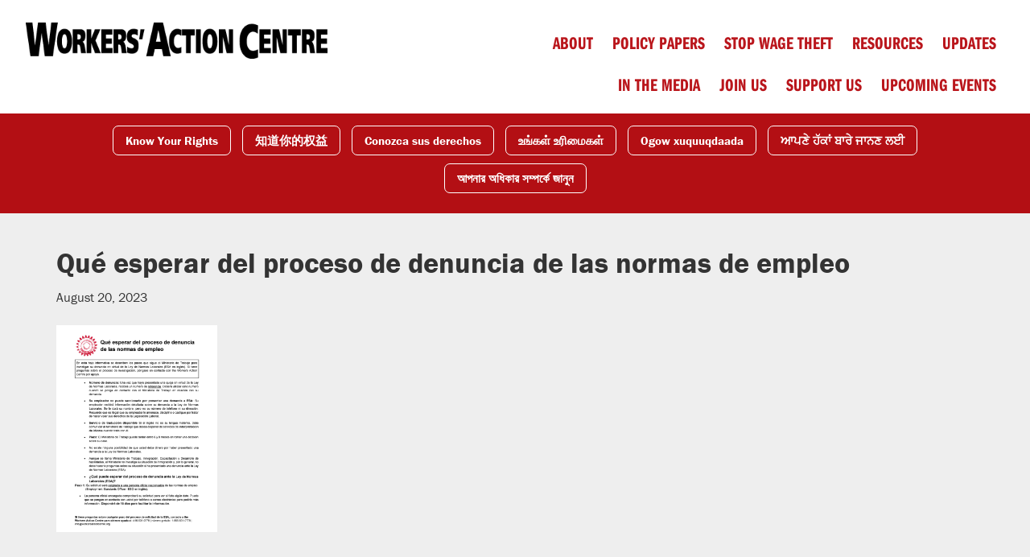

--- FILE ---
content_type: text/html; charset=utf-8
request_url: https://www.google.com/recaptcha/api2/anchor?ar=1&k=6LcAQwsqAAAAAHgBNqxZjB4WbfAWrldQMWlGhPk2&co=aHR0cHM6Ly93b3JrZXJzYWN0aW9uY2VudHJlLm9yZzo0NDM.&hl=en&v=PoyoqOPhxBO7pBk68S4YbpHZ&theme=light&size=normal&anchor-ms=20000&execute-ms=30000&cb=dql4rvpe0ecw
body_size: 49304
content:
<!DOCTYPE HTML><html dir="ltr" lang="en"><head><meta http-equiv="Content-Type" content="text/html; charset=UTF-8">
<meta http-equiv="X-UA-Compatible" content="IE=edge">
<title>reCAPTCHA</title>
<style type="text/css">
/* cyrillic-ext */
@font-face {
  font-family: 'Roboto';
  font-style: normal;
  font-weight: 400;
  font-stretch: 100%;
  src: url(//fonts.gstatic.com/s/roboto/v48/KFO7CnqEu92Fr1ME7kSn66aGLdTylUAMa3GUBHMdazTgWw.woff2) format('woff2');
  unicode-range: U+0460-052F, U+1C80-1C8A, U+20B4, U+2DE0-2DFF, U+A640-A69F, U+FE2E-FE2F;
}
/* cyrillic */
@font-face {
  font-family: 'Roboto';
  font-style: normal;
  font-weight: 400;
  font-stretch: 100%;
  src: url(//fonts.gstatic.com/s/roboto/v48/KFO7CnqEu92Fr1ME7kSn66aGLdTylUAMa3iUBHMdazTgWw.woff2) format('woff2');
  unicode-range: U+0301, U+0400-045F, U+0490-0491, U+04B0-04B1, U+2116;
}
/* greek-ext */
@font-face {
  font-family: 'Roboto';
  font-style: normal;
  font-weight: 400;
  font-stretch: 100%;
  src: url(//fonts.gstatic.com/s/roboto/v48/KFO7CnqEu92Fr1ME7kSn66aGLdTylUAMa3CUBHMdazTgWw.woff2) format('woff2');
  unicode-range: U+1F00-1FFF;
}
/* greek */
@font-face {
  font-family: 'Roboto';
  font-style: normal;
  font-weight: 400;
  font-stretch: 100%;
  src: url(//fonts.gstatic.com/s/roboto/v48/KFO7CnqEu92Fr1ME7kSn66aGLdTylUAMa3-UBHMdazTgWw.woff2) format('woff2');
  unicode-range: U+0370-0377, U+037A-037F, U+0384-038A, U+038C, U+038E-03A1, U+03A3-03FF;
}
/* math */
@font-face {
  font-family: 'Roboto';
  font-style: normal;
  font-weight: 400;
  font-stretch: 100%;
  src: url(//fonts.gstatic.com/s/roboto/v48/KFO7CnqEu92Fr1ME7kSn66aGLdTylUAMawCUBHMdazTgWw.woff2) format('woff2');
  unicode-range: U+0302-0303, U+0305, U+0307-0308, U+0310, U+0312, U+0315, U+031A, U+0326-0327, U+032C, U+032F-0330, U+0332-0333, U+0338, U+033A, U+0346, U+034D, U+0391-03A1, U+03A3-03A9, U+03B1-03C9, U+03D1, U+03D5-03D6, U+03F0-03F1, U+03F4-03F5, U+2016-2017, U+2034-2038, U+203C, U+2040, U+2043, U+2047, U+2050, U+2057, U+205F, U+2070-2071, U+2074-208E, U+2090-209C, U+20D0-20DC, U+20E1, U+20E5-20EF, U+2100-2112, U+2114-2115, U+2117-2121, U+2123-214F, U+2190, U+2192, U+2194-21AE, U+21B0-21E5, U+21F1-21F2, U+21F4-2211, U+2213-2214, U+2216-22FF, U+2308-230B, U+2310, U+2319, U+231C-2321, U+2336-237A, U+237C, U+2395, U+239B-23B7, U+23D0, U+23DC-23E1, U+2474-2475, U+25AF, U+25B3, U+25B7, U+25BD, U+25C1, U+25CA, U+25CC, U+25FB, U+266D-266F, U+27C0-27FF, U+2900-2AFF, U+2B0E-2B11, U+2B30-2B4C, U+2BFE, U+3030, U+FF5B, U+FF5D, U+1D400-1D7FF, U+1EE00-1EEFF;
}
/* symbols */
@font-face {
  font-family: 'Roboto';
  font-style: normal;
  font-weight: 400;
  font-stretch: 100%;
  src: url(//fonts.gstatic.com/s/roboto/v48/KFO7CnqEu92Fr1ME7kSn66aGLdTylUAMaxKUBHMdazTgWw.woff2) format('woff2');
  unicode-range: U+0001-000C, U+000E-001F, U+007F-009F, U+20DD-20E0, U+20E2-20E4, U+2150-218F, U+2190, U+2192, U+2194-2199, U+21AF, U+21E6-21F0, U+21F3, U+2218-2219, U+2299, U+22C4-22C6, U+2300-243F, U+2440-244A, U+2460-24FF, U+25A0-27BF, U+2800-28FF, U+2921-2922, U+2981, U+29BF, U+29EB, U+2B00-2BFF, U+4DC0-4DFF, U+FFF9-FFFB, U+10140-1018E, U+10190-1019C, U+101A0, U+101D0-101FD, U+102E0-102FB, U+10E60-10E7E, U+1D2C0-1D2D3, U+1D2E0-1D37F, U+1F000-1F0FF, U+1F100-1F1AD, U+1F1E6-1F1FF, U+1F30D-1F30F, U+1F315, U+1F31C, U+1F31E, U+1F320-1F32C, U+1F336, U+1F378, U+1F37D, U+1F382, U+1F393-1F39F, U+1F3A7-1F3A8, U+1F3AC-1F3AF, U+1F3C2, U+1F3C4-1F3C6, U+1F3CA-1F3CE, U+1F3D4-1F3E0, U+1F3ED, U+1F3F1-1F3F3, U+1F3F5-1F3F7, U+1F408, U+1F415, U+1F41F, U+1F426, U+1F43F, U+1F441-1F442, U+1F444, U+1F446-1F449, U+1F44C-1F44E, U+1F453, U+1F46A, U+1F47D, U+1F4A3, U+1F4B0, U+1F4B3, U+1F4B9, U+1F4BB, U+1F4BF, U+1F4C8-1F4CB, U+1F4D6, U+1F4DA, U+1F4DF, U+1F4E3-1F4E6, U+1F4EA-1F4ED, U+1F4F7, U+1F4F9-1F4FB, U+1F4FD-1F4FE, U+1F503, U+1F507-1F50B, U+1F50D, U+1F512-1F513, U+1F53E-1F54A, U+1F54F-1F5FA, U+1F610, U+1F650-1F67F, U+1F687, U+1F68D, U+1F691, U+1F694, U+1F698, U+1F6AD, U+1F6B2, U+1F6B9-1F6BA, U+1F6BC, U+1F6C6-1F6CF, U+1F6D3-1F6D7, U+1F6E0-1F6EA, U+1F6F0-1F6F3, U+1F6F7-1F6FC, U+1F700-1F7FF, U+1F800-1F80B, U+1F810-1F847, U+1F850-1F859, U+1F860-1F887, U+1F890-1F8AD, U+1F8B0-1F8BB, U+1F8C0-1F8C1, U+1F900-1F90B, U+1F93B, U+1F946, U+1F984, U+1F996, U+1F9E9, U+1FA00-1FA6F, U+1FA70-1FA7C, U+1FA80-1FA89, U+1FA8F-1FAC6, U+1FACE-1FADC, U+1FADF-1FAE9, U+1FAF0-1FAF8, U+1FB00-1FBFF;
}
/* vietnamese */
@font-face {
  font-family: 'Roboto';
  font-style: normal;
  font-weight: 400;
  font-stretch: 100%;
  src: url(//fonts.gstatic.com/s/roboto/v48/KFO7CnqEu92Fr1ME7kSn66aGLdTylUAMa3OUBHMdazTgWw.woff2) format('woff2');
  unicode-range: U+0102-0103, U+0110-0111, U+0128-0129, U+0168-0169, U+01A0-01A1, U+01AF-01B0, U+0300-0301, U+0303-0304, U+0308-0309, U+0323, U+0329, U+1EA0-1EF9, U+20AB;
}
/* latin-ext */
@font-face {
  font-family: 'Roboto';
  font-style: normal;
  font-weight: 400;
  font-stretch: 100%;
  src: url(//fonts.gstatic.com/s/roboto/v48/KFO7CnqEu92Fr1ME7kSn66aGLdTylUAMa3KUBHMdazTgWw.woff2) format('woff2');
  unicode-range: U+0100-02BA, U+02BD-02C5, U+02C7-02CC, U+02CE-02D7, U+02DD-02FF, U+0304, U+0308, U+0329, U+1D00-1DBF, U+1E00-1E9F, U+1EF2-1EFF, U+2020, U+20A0-20AB, U+20AD-20C0, U+2113, U+2C60-2C7F, U+A720-A7FF;
}
/* latin */
@font-face {
  font-family: 'Roboto';
  font-style: normal;
  font-weight: 400;
  font-stretch: 100%;
  src: url(//fonts.gstatic.com/s/roboto/v48/KFO7CnqEu92Fr1ME7kSn66aGLdTylUAMa3yUBHMdazQ.woff2) format('woff2');
  unicode-range: U+0000-00FF, U+0131, U+0152-0153, U+02BB-02BC, U+02C6, U+02DA, U+02DC, U+0304, U+0308, U+0329, U+2000-206F, U+20AC, U+2122, U+2191, U+2193, U+2212, U+2215, U+FEFF, U+FFFD;
}
/* cyrillic-ext */
@font-face {
  font-family: 'Roboto';
  font-style: normal;
  font-weight: 500;
  font-stretch: 100%;
  src: url(//fonts.gstatic.com/s/roboto/v48/KFO7CnqEu92Fr1ME7kSn66aGLdTylUAMa3GUBHMdazTgWw.woff2) format('woff2');
  unicode-range: U+0460-052F, U+1C80-1C8A, U+20B4, U+2DE0-2DFF, U+A640-A69F, U+FE2E-FE2F;
}
/* cyrillic */
@font-face {
  font-family: 'Roboto';
  font-style: normal;
  font-weight: 500;
  font-stretch: 100%;
  src: url(//fonts.gstatic.com/s/roboto/v48/KFO7CnqEu92Fr1ME7kSn66aGLdTylUAMa3iUBHMdazTgWw.woff2) format('woff2');
  unicode-range: U+0301, U+0400-045F, U+0490-0491, U+04B0-04B1, U+2116;
}
/* greek-ext */
@font-face {
  font-family: 'Roboto';
  font-style: normal;
  font-weight: 500;
  font-stretch: 100%;
  src: url(//fonts.gstatic.com/s/roboto/v48/KFO7CnqEu92Fr1ME7kSn66aGLdTylUAMa3CUBHMdazTgWw.woff2) format('woff2');
  unicode-range: U+1F00-1FFF;
}
/* greek */
@font-face {
  font-family: 'Roboto';
  font-style: normal;
  font-weight: 500;
  font-stretch: 100%;
  src: url(//fonts.gstatic.com/s/roboto/v48/KFO7CnqEu92Fr1ME7kSn66aGLdTylUAMa3-UBHMdazTgWw.woff2) format('woff2');
  unicode-range: U+0370-0377, U+037A-037F, U+0384-038A, U+038C, U+038E-03A1, U+03A3-03FF;
}
/* math */
@font-face {
  font-family: 'Roboto';
  font-style: normal;
  font-weight: 500;
  font-stretch: 100%;
  src: url(//fonts.gstatic.com/s/roboto/v48/KFO7CnqEu92Fr1ME7kSn66aGLdTylUAMawCUBHMdazTgWw.woff2) format('woff2');
  unicode-range: U+0302-0303, U+0305, U+0307-0308, U+0310, U+0312, U+0315, U+031A, U+0326-0327, U+032C, U+032F-0330, U+0332-0333, U+0338, U+033A, U+0346, U+034D, U+0391-03A1, U+03A3-03A9, U+03B1-03C9, U+03D1, U+03D5-03D6, U+03F0-03F1, U+03F4-03F5, U+2016-2017, U+2034-2038, U+203C, U+2040, U+2043, U+2047, U+2050, U+2057, U+205F, U+2070-2071, U+2074-208E, U+2090-209C, U+20D0-20DC, U+20E1, U+20E5-20EF, U+2100-2112, U+2114-2115, U+2117-2121, U+2123-214F, U+2190, U+2192, U+2194-21AE, U+21B0-21E5, U+21F1-21F2, U+21F4-2211, U+2213-2214, U+2216-22FF, U+2308-230B, U+2310, U+2319, U+231C-2321, U+2336-237A, U+237C, U+2395, U+239B-23B7, U+23D0, U+23DC-23E1, U+2474-2475, U+25AF, U+25B3, U+25B7, U+25BD, U+25C1, U+25CA, U+25CC, U+25FB, U+266D-266F, U+27C0-27FF, U+2900-2AFF, U+2B0E-2B11, U+2B30-2B4C, U+2BFE, U+3030, U+FF5B, U+FF5D, U+1D400-1D7FF, U+1EE00-1EEFF;
}
/* symbols */
@font-face {
  font-family: 'Roboto';
  font-style: normal;
  font-weight: 500;
  font-stretch: 100%;
  src: url(//fonts.gstatic.com/s/roboto/v48/KFO7CnqEu92Fr1ME7kSn66aGLdTylUAMaxKUBHMdazTgWw.woff2) format('woff2');
  unicode-range: U+0001-000C, U+000E-001F, U+007F-009F, U+20DD-20E0, U+20E2-20E4, U+2150-218F, U+2190, U+2192, U+2194-2199, U+21AF, U+21E6-21F0, U+21F3, U+2218-2219, U+2299, U+22C4-22C6, U+2300-243F, U+2440-244A, U+2460-24FF, U+25A0-27BF, U+2800-28FF, U+2921-2922, U+2981, U+29BF, U+29EB, U+2B00-2BFF, U+4DC0-4DFF, U+FFF9-FFFB, U+10140-1018E, U+10190-1019C, U+101A0, U+101D0-101FD, U+102E0-102FB, U+10E60-10E7E, U+1D2C0-1D2D3, U+1D2E0-1D37F, U+1F000-1F0FF, U+1F100-1F1AD, U+1F1E6-1F1FF, U+1F30D-1F30F, U+1F315, U+1F31C, U+1F31E, U+1F320-1F32C, U+1F336, U+1F378, U+1F37D, U+1F382, U+1F393-1F39F, U+1F3A7-1F3A8, U+1F3AC-1F3AF, U+1F3C2, U+1F3C4-1F3C6, U+1F3CA-1F3CE, U+1F3D4-1F3E0, U+1F3ED, U+1F3F1-1F3F3, U+1F3F5-1F3F7, U+1F408, U+1F415, U+1F41F, U+1F426, U+1F43F, U+1F441-1F442, U+1F444, U+1F446-1F449, U+1F44C-1F44E, U+1F453, U+1F46A, U+1F47D, U+1F4A3, U+1F4B0, U+1F4B3, U+1F4B9, U+1F4BB, U+1F4BF, U+1F4C8-1F4CB, U+1F4D6, U+1F4DA, U+1F4DF, U+1F4E3-1F4E6, U+1F4EA-1F4ED, U+1F4F7, U+1F4F9-1F4FB, U+1F4FD-1F4FE, U+1F503, U+1F507-1F50B, U+1F50D, U+1F512-1F513, U+1F53E-1F54A, U+1F54F-1F5FA, U+1F610, U+1F650-1F67F, U+1F687, U+1F68D, U+1F691, U+1F694, U+1F698, U+1F6AD, U+1F6B2, U+1F6B9-1F6BA, U+1F6BC, U+1F6C6-1F6CF, U+1F6D3-1F6D7, U+1F6E0-1F6EA, U+1F6F0-1F6F3, U+1F6F7-1F6FC, U+1F700-1F7FF, U+1F800-1F80B, U+1F810-1F847, U+1F850-1F859, U+1F860-1F887, U+1F890-1F8AD, U+1F8B0-1F8BB, U+1F8C0-1F8C1, U+1F900-1F90B, U+1F93B, U+1F946, U+1F984, U+1F996, U+1F9E9, U+1FA00-1FA6F, U+1FA70-1FA7C, U+1FA80-1FA89, U+1FA8F-1FAC6, U+1FACE-1FADC, U+1FADF-1FAE9, U+1FAF0-1FAF8, U+1FB00-1FBFF;
}
/* vietnamese */
@font-face {
  font-family: 'Roboto';
  font-style: normal;
  font-weight: 500;
  font-stretch: 100%;
  src: url(//fonts.gstatic.com/s/roboto/v48/KFO7CnqEu92Fr1ME7kSn66aGLdTylUAMa3OUBHMdazTgWw.woff2) format('woff2');
  unicode-range: U+0102-0103, U+0110-0111, U+0128-0129, U+0168-0169, U+01A0-01A1, U+01AF-01B0, U+0300-0301, U+0303-0304, U+0308-0309, U+0323, U+0329, U+1EA0-1EF9, U+20AB;
}
/* latin-ext */
@font-face {
  font-family: 'Roboto';
  font-style: normal;
  font-weight: 500;
  font-stretch: 100%;
  src: url(//fonts.gstatic.com/s/roboto/v48/KFO7CnqEu92Fr1ME7kSn66aGLdTylUAMa3KUBHMdazTgWw.woff2) format('woff2');
  unicode-range: U+0100-02BA, U+02BD-02C5, U+02C7-02CC, U+02CE-02D7, U+02DD-02FF, U+0304, U+0308, U+0329, U+1D00-1DBF, U+1E00-1E9F, U+1EF2-1EFF, U+2020, U+20A0-20AB, U+20AD-20C0, U+2113, U+2C60-2C7F, U+A720-A7FF;
}
/* latin */
@font-face {
  font-family: 'Roboto';
  font-style: normal;
  font-weight: 500;
  font-stretch: 100%;
  src: url(//fonts.gstatic.com/s/roboto/v48/KFO7CnqEu92Fr1ME7kSn66aGLdTylUAMa3yUBHMdazQ.woff2) format('woff2');
  unicode-range: U+0000-00FF, U+0131, U+0152-0153, U+02BB-02BC, U+02C6, U+02DA, U+02DC, U+0304, U+0308, U+0329, U+2000-206F, U+20AC, U+2122, U+2191, U+2193, U+2212, U+2215, U+FEFF, U+FFFD;
}
/* cyrillic-ext */
@font-face {
  font-family: 'Roboto';
  font-style: normal;
  font-weight: 900;
  font-stretch: 100%;
  src: url(//fonts.gstatic.com/s/roboto/v48/KFO7CnqEu92Fr1ME7kSn66aGLdTylUAMa3GUBHMdazTgWw.woff2) format('woff2');
  unicode-range: U+0460-052F, U+1C80-1C8A, U+20B4, U+2DE0-2DFF, U+A640-A69F, U+FE2E-FE2F;
}
/* cyrillic */
@font-face {
  font-family: 'Roboto';
  font-style: normal;
  font-weight: 900;
  font-stretch: 100%;
  src: url(//fonts.gstatic.com/s/roboto/v48/KFO7CnqEu92Fr1ME7kSn66aGLdTylUAMa3iUBHMdazTgWw.woff2) format('woff2');
  unicode-range: U+0301, U+0400-045F, U+0490-0491, U+04B0-04B1, U+2116;
}
/* greek-ext */
@font-face {
  font-family: 'Roboto';
  font-style: normal;
  font-weight: 900;
  font-stretch: 100%;
  src: url(//fonts.gstatic.com/s/roboto/v48/KFO7CnqEu92Fr1ME7kSn66aGLdTylUAMa3CUBHMdazTgWw.woff2) format('woff2');
  unicode-range: U+1F00-1FFF;
}
/* greek */
@font-face {
  font-family: 'Roboto';
  font-style: normal;
  font-weight: 900;
  font-stretch: 100%;
  src: url(//fonts.gstatic.com/s/roboto/v48/KFO7CnqEu92Fr1ME7kSn66aGLdTylUAMa3-UBHMdazTgWw.woff2) format('woff2');
  unicode-range: U+0370-0377, U+037A-037F, U+0384-038A, U+038C, U+038E-03A1, U+03A3-03FF;
}
/* math */
@font-face {
  font-family: 'Roboto';
  font-style: normal;
  font-weight: 900;
  font-stretch: 100%;
  src: url(//fonts.gstatic.com/s/roboto/v48/KFO7CnqEu92Fr1ME7kSn66aGLdTylUAMawCUBHMdazTgWw.woff2) format('woff2');
  unicode-range: U+0302-0303, U+0305, U+0307-0308, U+0310, U+0312, U+0315, U+031A, U+0326-0327, U+032C, U+032F-0330, U+0332-0333, U+0338, U+033A, U+0346, U+034D, U+0391-03A1, U+03A3-03A9, U+03B1-03C9, U+03D1, U+03D5-03D6, U+03F0-03F1, U+03F4-03F5, U+2016-2017, U+2034-2038, U+203C, U+2040, U+2043, U+2047, U+2050, U+2057, U+205F, U+2070-2071, U+2074-208E, U+2090-209C, U+20D0-20DC, U+20E1, U+20E5-20EF, U+2100-2112, U+2114-2115, U+2117-2121, U+2123-214F, U+2190, U+2192, U+2194-21AE, U+21B0-21E5, U+21F1-21F2, U+21F4-2211, U+2213-2214, U+2216-22FF, U+2308-230B, U+2310, U+2319, U+231C-2321, U+2336-237A, U+237C, U+2395, U+239B-23B7, U+23D0, U+23DC-23E1, U+2474-2475, U+25AF, U+25B3, U+25B7, U+25BD, U+25C1, U+25CA, U+25CC, U+25FB, U+266D-266F, U+27C0-27FF, U+2900-2AFF, U+2B0E-2B11, U+2B30-2B4C, U+2BFE, U+3030, U+FF5B, U+FF5D, U+1D400-1D7FF, U+1EE00-1EEFF;
}
/* symbols */
@font-face {
  font-family: 'Roboto';
  font-style: normal;
  font-weight: 900;
  font-stretch: 100%;
  src: url(//fonts.gstatic.com/s/roboto/v48/KFO7CnqEu92Fr1ME7kSn66aGLdTylUAMaxKUBHMdazTgWw.woff2) format('woff2');
  unicode-range: U+0001-000C, U+000E-001F, U+007F-009F, U+20DD-20E0, U+20E2-20E4, U+2150-218F, U+2190, U+2192, U+2194-2199, U+21AF, U+21E6-21F0, U+21F3, U+2218-2219, U+2299, U+22C4-22C6, U+2300-243F, U+2440-244A, U+2460-24FF, U+25A0-27BF, U+2800-28FF, U+2921-2922, U+2981, U+29BF, U+29EB, U+2B00-2BFF, U+4DC0-4DFF, U+FFF9-FFFB, U+10140-1018E, U+10190-1019C, U+101A0, U+101D0-101FD, U+102E0-102FB, U+10E60-10E7E, U+1D2C0-1D2D3, U+1D2E0-1D37F, U+1F000-1F0FF, U+1F100-1F1AD, U+1F1E6-1F1FF, U+1F30D-1F30F, U+1F315, U+1F31C, U+1F31E, U+1F320-1F32C, U+1F336, U+1F378, U+1F37D, U+1F382, U+1F393-1F39F, U+1F3A7-1F3A8, U+1F3AC-1F3AF, U+1F3C2, U+1F3C4-1F3C6, U+1F3CA-1F3CE, U+1F3D4-1F3E0, U+1F3ED, U+1F3F1-1F3F3, U+1F3F5-1F3F7, U+1F408, U+1F415, U+1F41F, U+1F426, U+1F43F, U+1F441-1F442, U+1F444, U+1F446-1F449, U+1F44C-1F44E, U+1F453, U+1F46A, U+1F47D, U+1F4A3, U+1F4B0, U+1F4B3, U+1F4B9, U+1F4BB, U+1F4BF, U+1F4C8-1F4CB, U+1F4D6, U+1F4DA, U+1F4DF, U+1F4E3-1F4E6, U+1F4EA-1F4ED, U+1F4F7, U+1F4F9-1F4FB, U+1F4FD-1F4FE, U+1F503, U+1F507-1F50B, U+1F50D, U+1F512-1F513, U+1F53E-1F54A, U+1F54F-1F5FA, U+1F610, U+1F650-1F67F, U+1F687, U+1F68D, U+1F691, U+1F694, U+1F698, U+1F6AD, U+1F6B2, U+1F6B9-1F6BA, U+1F6BC, U+1F6C6-1F6CF, U+1F6D3-1F6D7, U+1F6E0-1F6EA, U+1F6F0-1F6F3, U+1F6F7-1F6FC, U+1F700-1F7FF, U+1F800-1F80B, U+1F810-1F847, U+1F850-1F859, U+1F860-1F887, U+1F890-1F8AD, U+1F8B0-1F8BB, U+1F8C0-1F8C1, U+1F900-1F90B, U+1F93B, U+1F946, U+1F984, U+1F996, U+1F9E9, U+1FA00-1FA6F, U+1FA70-1FA7C, U+1FA80-1FA89, U+1FA8F-1FAC6, U+1FACE-1FADC, U+1FADF-1FAE9, U+1FAF0-1FAF8, U+1FB00-1FBFF;
}
/* vietnamese */
@font-face {
  font-family: 'Roboto';
  font-style: normal;
  font-weight: 900;
  font-stretch: 100%;
  src: url(//fonts.gstatic.com/s/roboto/v48/KFO7CnqEu92Fr1ME7kSn66aGLdTylUAMa3OUBHMdazTgWw.woff2) format('woff2');
  unicode-range: U+0102-0103, U+0110-0111, U+0128-0129, U+0168-0169, U+01A0-01A1, U+01AF-01B0, U+0300-0301, U+0303-0304, U+0308-0309, U+0323, U+0329, U+1EA0-1EF9, U+20AB;
}
/* latin-ext */
@font-face {
  font-family: 'Roboto';
  font-style: normal;
  font-weight: 900;
  font-stretch: 100%;
  src: url(//fonts.gstatic.com/s/roboto/v48/KFO7CnqEu92Fr1ME7kSn66aGLdTylUAMa3KUBHMdazTgWw.woff2) format('woff2');
  unicode-range: U+0100-02BA, U+02BD-02C5, U+02C7-02CC, U+02CE-02D7, U+02DD-02FF, U+0304, U+0308, U+0329, U+1D00-1DBF, U+1E00-1E9F, U+1EF2-1EFF, U+2020, U+20A0-20AB, U+20AD-20C0, U+2113, U+2C60-2C7F, U+A720-A7FF;
}
/* latin */
@font-face {
  font-family: 'Roboto';
  font-style: normal;
  font-weight: 900;
  font-stretch: 100%;
  src: url(//fonts.gstatic.com/s/roboto/v48/KFO7CnqEu92Fr1ME7kSn66aGLdTylUAMa3yUBHMdazQ.woff2) format('woff2');
  unicode-range: U+0000-00FF, U+0131, U+0152-0153, U+02BB-02BC, U+02C6, U+02DA, U+02DC, U+0304, U+0308, U+0329, U+2000-206F, U+20AC, U+2122, U+2191, U+2193, U+2212, U+2215, U+FEFF, U+FFFD;
}

</style>
<link rel="stylesheet" type="text/css" href="https://www.gstatic.com/recaptcha/releases/PoyoqOPhxBO7pBk68S4YbpHZ/styles__ltr.css">
<script nonce="vGmcQs5F1yL1iY6smdxNUg" type="text/javascript">window['__recaptcha_api'] = 'https://www.google.com/recaptcha/api2/';</script>
<script type="text/javascript" src="https://www.gstatic.com/recaptcha/releases/PoyoqOPhxBO7pBk68S4YbpHZ/recaptcha__en.js" nonce="vGmcQs5F1yL1iY6smdxNUg">
      
    </script></head>
<body><div id="rc-anchor-alert" class="rc-anchor-alert"></div>
<input type="hidden" id="recaptcha-token" value="[base64]">
<script type="text/javascript" nonce="vGmcQs5F1yL1iY6smdxNUg">
      recaptcha.anchor.Main.init("[\x22ainput\x22,[\x22bgdata\x22,\x22\x22,\[base64]/[base64]/[base64]/[base64]/[base64]/UltsKytdPUU6KEU8MjA0OD9SW2wrK109RT4+NnwxOTI6KChFJjY0NTEyKT09NTUyOTYmJk0rMTxjLmxlbmd0aCYmKGMuY2hhckNvZGVBdChNKzEpJjY0NTEyKT09NTYzMjA/[base64]/[base64]/[base64]/[base64]/[base64]/[base64]/[base64]\x22,\[base64]\\u003d\x22,\x22ZmpJKMKgNMK4wosFDsOwPsOQMMONw4TDh1zCmHzDmsK4wqrClsKzwrNibMOUwqTDjVc+EinCiwAQw6U5wqkMwpjCglzCm8OHw43DmVNLwqrCl8O3PS/CtsOdw4xUwpPCgCt4w7ZDwowPw5RFw4/DjsOKesO2wqwEwplHFcKRO8OGWCbCrWbDjsOPWMK4fsKJwpFNw71WFcO7w7cYwq5Mw5wKOMKAw7/CncOsR1s5w4UOwqzDi8OeI8Obw4XCucKQwpdiwrHDlMK2w5TDhcOsGDYOwrV/w4IAGB54w7JcKsOZFsOVwopcwodawr3ClMK0wr8sFMKUwqHCvsKoBVrDvcKWTi9Aw6BrPk/[base64]/[base64]/w7QDaRtEwrnDvE46bFbCpy0Ewr9rwrDDrU5kwqMkHzlUw4gQworDlcKNw7fDnSBZwqo4GcKCw7s7FsKQwr7Cu8Kib8KYw6Ahb0kKw6DDmsOpax7Dp8Ksw55Yw6rDnEIYwqNxccKtwpXCu8K7KcKSCi/CkStbT17CqsKlEWrDvHDDo8KqwqnDg8Ovw7IrYibCgV7CrkAXwoRMUcKJOMKyG07DisKswpwKwpFIakXCnGHCvcKsKxd2ETs3NF3CusKRwpApw5/ClMKNwowWFTkjCm0Ic8OADcOcw41Qd8KUw6kswqhVw6nDpS7DpBrCv8KaWW0Rw73CsSdnw57DgMKTw5gqw7FRLcKuwrwnAsKyw7wUw6zDssOSSMKzw7HDgMOGdcKnEMKrWsODKSfCjArDhjRCw6/[base64]/DsHbCuGxSw6VgXhrCm8OFbMKvw7bDqcKOw7XCg3MRHMKyGDHDisKDw5nCugPCoTDCrsOSa8O7e8KBwqt5w7/CnR1MM1pcwr5GwrxgBFkgQ2RSw6Qvw4tuw77DoF4tK1DClMKmw6RIw5Upw5TCpsKGwovDssKMZcO6Xjpew6R1wrA4w5omw74PwrvDggvCmQfCo8Oqw5xRAFJSwozDvMKFXcOmdlQ/[base64]/CuxdZwpsuKMKmw4gGw6xQwo54w6I2w7hjEcKgw6YTw7LCohYVKQTCvsK0fMOQDcOvw5UTEMOVehfCigZqwpnCgGjDg0ZJw7Qqw7UmXwBsAV/DmTjDh8KLPMOQTUTDrsKQw4kwCmN7wqDCo8OUeH/[base64]/wppLMsK6woPDiMK/w5fChRFkZ8KARMKvw7I1PwnCn8OHwo4iCsKTT8OwbkvDlcO7wrZnDG1qTC7CojvDnMO3CCLDlgVuw6LDmijCjCDDpcK3AGrDh27CisKbeRYFw7wtwoIuTMOMP1JIwrDDpErChsKjH2nCsmzDpR54wr/Dp1rCqcOWwqHCmxRqZsKZe8KEw59nbsKyw5Uhf8K6wqnCgSl+RQg7K2/Duz50wqImS2QWTB8yw7s7wpXDgjtXC8OrRjzDtwPCvFHDjcKMR8KCw4h0cwUuwr8+cFUWaMOyeXwDwqrDhxY/wrxVQcKhIQ0FK8O1w5fDp8OswrjDgsObQMOGwrAtZ8Kjw73Dk8OBwrDDmX4hVz7Drm8cwrPCuEvDkhoMwrMvNsOMwp/DnsOsw5jCo8OqJ0TDojM5w4nDk8OvB8O6w58rw5jDuUHDnR3Di3XCnH9udMOqZC7Dqwplw7vDrnAYwrBKw7gcGm3DpcObUsK2QsKHe8O3bMKlfcO0ZgJqIcKOU8OmZ1Vuw53CoDXCpFzCqhrDmm/DsW1Cw7gCAcO+ZVcywrLDlQN8DGnCjFcewrnDvFPDoMKNw67CnX4Fw6rCmyAew57CksOAwqjCtcKuCmvDg8KjbQ9YwrQAw7Eawq/Dk0jDrzjDn1sXQcKbw5VQdcK3woNzVXbDocOkCihAK8K+w6rDrCPCtAkfV1Ntw6HDrMO0XMO8w4w5woVbw4UNw7FELcKpw6bDncKqDi3DicK8woHCuMK6b3jCvMOWwrDCin/Dgn3DqMOARwcVTMK8w6N9w77Di3bDtMOGIcKMXzvDsHXDnsKEFsOuChQrw4gdUMOLwrAnLcOHH3gDw5/CjsKfw75hw7U8c0bCvVgywozCncKCw7XDtMOewop/MGDCssOdCi0AwrHDkcOFIhMecsO1wpnCmjzDtcOpYkYXwrHCscKHOsO1TFLCocOsw6DDgsKmw6TDpGJdw7J2R0pUw4VScU41E1jDisOdeEbColTClkHDq8OGBWrCq8KLGA3CsE3Cq1ReGsOtwqHDq2/Do1g0HlnDtmTDisKDwpsXAU1MQsOMXcKHwqPCk8OlBDTDoDTDmsOuN8O5w5TDvMK5ZEzDtV7DnSdYw73Cs8K2PMONfz5EdT3CjMO7OcONdsKeDHbDssKUJsK1ZjbDtiHCtsOiEMKkw7Urwo3CiMKOw4/DrQhIYXTDs28swr3CrMKrNcK5wozDnhHCusKcwoTDoMKpPF3CqsOIIV8Fw7wfPVTCg8Onw6LCusOVFlFRw705w4vDqRtJwocWV0fChwBGw4TDln/DkRrDqcKGZj/Ct8O1wr3Dj8Obw44tR34Rw55YJ8OOS8OyP2zCgsKcwoLCrsOfHsOEwo0mGsOMwpDCpsK1w5ZPC8KWVMK8UgPCvMOowr45wrpXwq7DqWTCvsOPw4bCig7CoMKNwoLDucKfOsO3QFdJw5TCnBEkLsKzwpHDjsKPw5fCrMKCCsK0w5/DmsKfMMOkwrLCscKIwrzDtGguBU4YwpvCvALCmnktw6YnNjhGw7U0R8Ocwr4BworDk8K6D8KlH2RkZHnCucO6fwZXdsK6wqgWB8Oow5/Dr1gQX8KPYMObw5jDljjDrMK2w6dPXcKYw67DhysuwqnDrcOow6QsXnoLbMOgdlPCmhAcw6V7w67CkXPCjFjDg8K3w5M2wrPDuGzDlsKSw4PCui7DrsK9VsOew4MhdGvCj8KLTzUrwr87w67CgsKvw5HDgsO3csKMwpBRfDTDh8O/T8O5VcO6bMKow7/CmS3DlcK6w6fCuVxVFlcIw5NdVk3CosKzDWtBC3tKw4h8w7fCncOaDjDCucOaN2XDgsO6w7zCh0fCgMKwbsOBXsKawqoLwqQqw5XCsA/Cv2/Ct8Kqwql/eEUzJcKBwobDnQHDtsKsXBvDh1cIwp/CoMO/woAmwpHCiMKJw7zDhVbCiSkhWXjDkj4zCsOUd8O/w4xLdsKCVcKwBUgNwq7Ct8OmQkzDk8K0woV8SDXDusKzw4Z9woFwCsOFM8OPCQzCpA5AK8KkwrbDuj1cDcOJNsOHwrMQUsOQw6M4JlZVwpYVHmjDqsOsw5peOgfDmHJ+eT/DjwsvDMO3wqbCuQEbw4TDh8KPw59QMcKOw73CssOjFcO2w4nDuDrDlwg4cMKIw6s+w4hbPMKkwp8LacKlw7zCnXFbGTDCtA4+YUxcw6bCilTCgsKww6DDu1VTJcKJPQPCi17DognDlB/DpxbDi8KCw73Dnhd/wrEWIsOhwpbCoGjCjMKecsOCw4DDnCUzW1/Dg8OHwqzCg0oVbnTDnMKnQsKWw7ZawoTCtcKteFnCq1vDpQHCj8OtwrvDp35XUsKOHMOsBsKBwopXw4HCjQzDq8K4w5MaBcOye8KDQcOOR8Kkw6EBw6owwokoYsOYwobClsObw7F0wrrDvcOow6ZVw44Hwp8iw6rDqwZGw6gww4/DgsK7wpXCsh3Cu2XChlPDhT3DlcKXwqXDhsKTwq1mCWojR2YwVkzCqS3Dj8OWw6vDkcKqQMKFw7NBKxnCnUkgZ2HDnF1ASMKlKMKjB2/CiWbDiSLCoVjDvQHCvsOpAXBbw5DDqsKsfEvCrcOQYMKIwqBswqPDl8KRw47DtsOqw7PCssOIEsKZC0vDoMOBFW0qw6fDmgTCrcKiFcKjwqlVwpLCicOHw7Y9wozCsWAKJ8OIw50OKG4/Vn0SSnARZ8OSw4AGagfDpmPDrQohOUjCmcOywph4RGpOwoIERXNCLgV2w595w5VUw5YFwrrCmB7Di0vDqQzCpTjCrmlOHBdAeSXCozZdQcOFwpHDsD/Cg8KPQ8KoIsObw5bCtsKnbcKfwr07wpzDgXTCicKcfBY0JwcgwoAMCC4Qw7oiw6ZUGsKaTsOKwrMkTVTCqg/CrmzCnsOfw6BsVi1fwrTDtcKTGcO4B8Kzw5DDgcK9Zgh0MBzDoifDjMKgHcKcasKMInLCgMKdbsOkUMKHKcOlw47DjCLDqWcMdMKfwrPCiArDixgswqfCpsOBw5fCt8KmDmbCl8OQwoIhw53Cu8O/[base64]/CrcKaYQVcUsO5EhMhbcKdw4HDgw9xwqdhVBTCmElQel3DgcORw6PDnMK9XgzCqEUBO0fCpSXCncKkGw3CnEU3w77CmsKiw67CvRzDt3gmwoHCjsObwr0dw53Dn8OnWcOmL8KBw5rCvcOsOxYRImzCj8KJJcOFw44je8KxKm/DicO4GsKMchPDkGnCrcO0w4bCtFbCncKwN8O0w5HCsxw0VDrCu3d1wqHDssK5OMOwYcOKNsKIw4zDgUHCssOYwrvCkcKzGm5nw63CgMOuwq3CjjBzX8Kqw43ClRBDwoDDmcKDw6/DicOOwq7DvMOtC8Oawq3CrkfDrHzDlAlQw6QMwoTDuHMJwoDClcOQw5fDoj11MQ1AAcOzd8KaSsOpScKQZTxNwoQww7E8wpllKlbDmwkHPMKBLcOHw5M8wqLDnsKFTnfClGgPw7Yfwr3CuFtVwoN5wq0IPF/Cj1d+OxpUw73Ds8O6P8KLH1bDnMOdwrV7w6rCi8OCa8KJwqh6wqgfMDEKwpBLSWLCuz/CkB3DpErDuTXDpUI+w4LCij/[base64]/DjWJ+RsOrRWPDssK+w7LDrMK/GMOXesKfwp7ClhjDsSJiHzXDnMK/E8KmwprCqFHDj8KEw7dBw4rCmEzCuGzDoMOBdcO9w6kdZcOow6rDkMKKw5RPwp7CuljDsCgyeWY9SFs/b8KWb1/Cl33DrsOOwrvCnMO2w4sIwrfDrFZnwqV7wprDqcODWQUXR8KlJcKFH8Ogwq/DmcKdw6PCj2LClRVRF8KvFcK4ZcODFcOPwpnDpTcww6/CjzBjw5Mmw48pw57DhcK0wq3DoFPCsGfDucOBOjHDjXzCvMOVKSNLw5drwobDpMOYw6tBWBvCssOaFmFSP24VJ8OSwrV2wqY/NjwDwrRawo3CiMKWw5PDqsONw6xWUcKVwpdvw4HDhsOPw5N8dsOtWgLDm8ONwpRbdcOCwrbCusOxKsK8w6t8w693w5Qxw4fDo8OawrUMw7LCpkfCiEgrw6bDjkPClzY8XjPCmSfDkMOtw5fCq1bCssKGw6fCnnLDr8ONUMOKw6/CssOsWyl5wqjDmsO9RwLDrGF3w7vDl1UEwogvMHLDqDY+w6o2OD3Dvz/DikbCgXBrNBscNMOnwoNCI8KLDxzDnsOKwpTCs8O6QMOqRMKMwrfDnz3CncOCc1oZw6DDtSbDucKbCMKNO8OIw6/DicKqFcKRw7/[base64]/[base64]/[base64]/wrZyw4cXHsKNw6bCnMKcw6ZBRUHDh8O6PiweGMKKdsOiID/CrMKgMcOSJHNUZ8KqGkbChsO9woHDrcOoEnXDtsOtw6fCg8KyOy8TwpXCiXPDh0Qvw4kAPMKJw75iwqVMBMOPwqnCnFjDkjQNwo/DsMK4GCbClsO2w6EJecKiRWfClFfDp8KkwobDq23CucONezDCmBLDvz9ULsKww5sDw4AAw5AMw5hYwq47PmduPwERW8KXwr/DssKreAnCjULCqcOQw6dewofCusK8LTPCn3B0dsOBPcOqLRnDlC4JEMOsABTCng3Dn3AbwqRKYVXDowtCw7grZgrDrUzDhcKOTQrDknnDkEDDhcOLGUIuMzcgwqpKw5M9w6pLNhVNw4XChMKPw5HDoGEtwoI2wrfDtMOSw7Z3w7jDt8OJbHMkwphNT2xcwq/[base64]/E8OlwpZBw5XCj8K8w6LCu3DDm1zDoMKGwpzDvhTChTvDtcKzw44dwrt+wrVuCAs5w4XCgsK/[base64]/wrt6cV5ZTMKPwrvCi03Dj8Oaw6Jiw4x/wqrDiMK8D0Y7esK3JxTDvwjDksOIw4p9NHjCqsKaSWHDrsKew64Mw4tewoZfNFLDvsOXLcKUWcKjXGNZwrXDjGB5Lw3CqW97NMKGJQxSwq3Dt8K1A0fDkcKbfcKrw5rCtsOaHcO/wqcywqnDvsKlIcOmw4nCjcK0YMKEOQ/CnBfDhDZhb8OgwqLDr8Omw4Vow7AmIcKqw7pvFzTDuiQdF8OrHsOCUR83wrlxWsK2AcKlworDj8KwwqFbUDPCvMOdwqrCoS3DgDDCqsOsNMKzw7/[base64]/CvivDs0nDj3/[base64]/CscKrw7LDhgjDg8KEwqbCvholwoNnw442wrRvwrI2L8OCGkDDv13ChsOBIGfCl8KOwqfCpsOGJD9Xw7TDtwJCSw/DqWXDr3ACwpxlwqrDicOvGxVIwoctTsKlHQnDj29Ga8KZwqfDlA/[base64]/[base64]/Cv8KMU8O2dcOhK8OyWcKFFMKFfRrCpRF6BcKlw4LDrMKXwqHDn0AZMsK1wrDDlcOhW3MhwpHDpcKdCEfDuVgWTTDCons+TsOqRTLDqCYxSFvCrcKFXT/[base64]/DrjbDsCsnw51DMsOtwpAmwqnDvMOgw6R/[base64]/CkcKzw4PCn8OyfMKmRAIiwqAfwpcTY8KAw7BlPHVtw4pHRXMdM8OEw7nDr8OsM8O+wpHDtiLDsjPCkgXChhRgVsK4w58bw543w5oEwohmwoDCvTzDplJrISlfVCrDuMOrQMKIRn/CosKhw5g8IEMVUMOlwrM3FngXwpN3OcKPwqkFAxDCoHjCm8Knw6h0V8K9DsOHwrDCusKiwphkDsKvWMKyPMKiw7hHRMOyGloQHsKKIU/DqMOmw7dWSsOOFB3Dt8OfwqvDlsKLwrRGfRR5DB4iwoDCpV8+w4oAIFXCoTzCgMKpHcOQw7LDmSBYbmXConjDlmfCs8OTCsKfw4HDuRjCnS/DsMO/QHUWT8KKDcKXZCY5Jjh7w7jCpnVgw6vCv8KPwp0+w7/CqcKhw7AQP3k3BcOvw5vDjD1mEsO/aj4AIwcUw74hIcKrwobDqQJPE0kwF8OCwp4dwqY5wozChcOVw485RMOjQsO3NwvDicOhw7J8R8K/[base64]/f3vDqcKFw4QiQHjDsMOmXsK8w47DoMOtZ8KYSUbDmQPCp3gZw7DCtMKEfS3CosKDRsKUwpB1w4zDih1LwpJMMz4owoLDrz/[base64]/CiDttw6DCjMKaMMKbwosgw4YCHcOVFhrCucKRDcK0YQFBwpDCqcOzC8Kew5QGwploXB1awrnDrgxZDsODBMOyf38Swp0xw5rCq8K5fMOGw4BbO8K1KMKMWDt5woDCgsKnB8KbM8KnVMOIbcOBYMK2Ol0BIMKYw7Yow5/CuMK1w6xhGxvCssO0w4XCsR5OGjEDwo/CgU5yw7HDuULCqcK0wrs5VgfDv8KWHR3DusO3W0zCkE3CpwRlYMKqw5DDs8O1woVODMO+W8Kjw4wew7PChzlcXMOLQcOoSBk6wqrDglxxwqY6IMKlWsOIOUHCqk8hTMO8wpbCvDjCj8OQQsKQRSg5H14cw6ljBi/DhEMVw7fDp2PCpVd6CQ/Djg3ClcO5w7duw4PDhMK/[base64]/Du2siw6IEw6LCusKqw4rCsDAORsKxw7bDucKpJMOOwp/[base64]/[base64]/CocOLw4XCo3jCisOcwrzDqcKtwotHHjjCvMOcfcOISjDCh8KLwoTCrh8hwoXDlXwQwoPDqSQewpzCo8K3woYrw6NAwqzClMKIAMOyw4DDhHZawowswo9/w5HDv8KGw5ILw7R+BsO6ZSnDv1nDp8OHw7o9w5UBw5g8w4g3VR58BcKkRcKcwrEZIEjDkC/Dn8OSaVYdN8KaN1x5w4MIw5vDmcO7w6/CjsKMKMKRbMOYf1TDmMOsD8KRw6nCncOwLsOZwpvCqXbDl3DDqQDDhTgVCMK0P8OdVTvDk8KnLEQJw6zCviXCtkUpwobDvsK4w44iwq/[base64]/RFzCsH5TAwtlZjIKVsOVBk3DrcOJC8KmwrTCjcO4fWs4QDnCi8KbIcKqw6/Do3LDvUPCp8OowovCmhJdAcKZwr/ClyvCgEnDvcKYwrDDv8OuS2F0OH/DklpPcD9cCMOlwrHCrFtKaG1ARyfDv8KJfsOzRMO6F8KoLcOPwqdbOCnClcO5H3jDhMKSw4ouBMOFw7FawprCoEkVwpjDhEoKHsOCIMO1X8KXTGfCuyLDnGEDw7LCuy/CjwI3OXnCtsKYO8KSSBPDhkxSDMKxwqBBLR/CvwRFw7ZHw4jDh8OVwr16EnrDgELDvwg6wprDvA0Aw6XDtlZqwo3Cm3pow43CpAcewqkVw7cJwr4Zw7VWw6kzBcOnwqnDi3LCscOgJMKRYsKbw73DlRZiCjQsWMOAw7PCg8OUXsOSwrliwocUJRkYwpfCnF07w4jCrwUGw5vCpVxyw58SwqnDrU9/[base64]/CicOfMDbCi3VfwpJIw7TCm8OSwpTCpsKIKBLCtH/DvcOSw5nCncOyQ8OGw6YLwrLCucKiL0QYTjk1FsKIwq3CnDXDuEfCsxUywoEEworDmMO8LcK3NQrDvncWY8O7wqTDslpqZkwiw4/CszF5w4VsSmXCuj7CrGYjAcKcw5XDncKZw5o5ElHDv8OBwrPCicOiAsOydcOiccKcw4LDgELCvyHDnsO4MMKuHADCqxdHc8KLw64/Q8OmwoUdQMKBw4ZJw4RfFcOwwqrCoMKuVDclw6XDiMKjMm3DmEfChMONASTDnR9zO3pdw6/CiAzDhmHCqgUjCQzDujjCtB9vRChww5rDkMOiPUbDg0oKHTBHKMOqwrHDgAluw792wq8cw5gKwrnDq8KnEC/DmsK5wolpwr/DkW5Xw40OJw8GY0PDuXHClgpnw60LHMKoBA9uwrjCucOHwpPCvzlFMsKEw7ljERQKw7jCg8Kxwo/DqsOFw4DCrcOZw7PDvMKRVFMyw6vCtQsmOiXDpcKTGcK8w6jDicOkw4hIw5XCkcKEwozChsK7LE/Crwpzw7/Ch3nClEPDtMOuw505SsKTdsKNKxLCuAcTw5LCncODw6VdwrvDqsKJwoLDnlEPNcOiwpfCucKVw41DdcOoBHPCosKkDxnDjMKuX8K9X34laSBHw5A0cVx2dMOkSMKRw7DCgcKLw7g3FMKeRMK/EzQLK8KJw7DDvFXDiAHCt3nCtChfG8KJSMOLw5BBw6AtwphDBQ3ClMKIdhDDosKKdsKRw79Ow6xdAMOTw6zDtMO9w5HDnDXDq8ORw4fCo8KGKj3CrXgtV8OGwpbDk8KCwpF9CkIXGQTCqwlnwo/[base64]/[base64]/wrp5w7FhDcOMwqLCjMKCw4DCvsKjL2ctwpXCh8KcYx/DjcOnw6stw67DvcKjw5VuXmnDmMKCeSzDu8K+wrh7Xy59w4VSIMOZw5bCuMOCIWVvwpIDRsKkwrV7K3tLw6hPNG/Cs8KdOFLDhF53LsOVwoXDtcOOwpjDg8ORw5tew6/DksKewpREw7fDr8ONw5zDpsOcek1kw4DCisO1wpbCmmY0ZyUxw53CnsOnNFTCtyLCusOcWFvCmsO7ZsKUwo/[base64]/CmzDCuBDCvDXDr2Yfwp3DvMKJPBUww6NdY8Ozw5AlXMOsSUBGTcO9NcOKG8Opwp7Dm0rCknoIFsOMGx7CgcK6wrjDujZ+wrBhSMOaMsOLw6XChTBZw4vDvlJpw67CpMKWwrXDpsOYwpnCmlfCmgIEw4/CiyLCvMKMGE0ew5TDt8KsIHvCv8K+w5saLEPDrmPCuMKOwozCkFUDwq3CtyTCiMOEw7wuwrY3w5/DkSsANMK5w5TDjXovN8OLdsOrATzDgMOoZhrCksKBw4MfwoQSF0DCg8OZwoEKZcOFwoALS8ODTcOuGMOOARhew7UlwqwZw6jDjW3DnynCkMO5wovCscKPPMKrw4XCmBPCisOjYcOqD2pqEn8/OsOBw57CihIswqLDm1vChlTCsQlWw6TDtMK+w4EzKU88wpPCsWHDq8OQPWhgwrZMYcKGwqM+wqt/w5bDj0HDpWRnw7YRwpISw43DisOowq7DjsKBw7YFNMKNw7XCuwHDisOJdEbCum/Cs8OOHgHCscKoW3jCpMOdw4wyTg4ewrDCuXYJe8OVe8OkwpbCh2DCn8KXc8OMwqvCgwJfMVTDhF7DjsOYwrxUwrrDl8K3wpLDkGfDqMKgw5nDqgwPwqLCkjPDocKxEjEjDzzDu8OyZHrDg8KrwrFzw4HCnEVXw5xYw57DjxTChsO3wr/[base64]/CgW7DijbDrsKNaGMDw4TCryvDoDXDr8KIw5nCjcKow7RCwr9yGj/Di0E9w7jCrsKPEMKIwrPCvMO3wqMoK8OHGsKAw7N4wpgjVRkBejvDqMOWw7/DnQ/ComTDlm7CjXcudAIDMgPDrsO4RVl7w7DCuMKjwpBDCcORwrxZeCLCnEcPw6fDg8Otw5jDjAoJbxrDk2trwpNQM8OswpvDkCDDssO+wrIcw6EQwrw1w7gdw6jDpMK5w5/DvcOZKcKqwpRHw6vCoH0INcOaXcKtw7TDrcO+wo/[base64]/wqHCqCXCscOBW8ODMzjDtsOxwqxqw4Avw4fDnHzDgBdvw6IGdQLDtzFTBcKZwrnCogs9w5PDjcOtWHpxw6DDqMOmwpjDscO6A0ELwr8aw5vCsBZ7FjXDnh7CtMKVwp7CvAF1fcKAAsO/wrfDjnfDqHnCp8KzE2cFw7dHMG3DmcOtccOiw6nCsHrCuMKlw4l8QF9XwpjCjcOgwrEiw5vDvUbDvyrDmx8Sw5PDtcKMw7/[base64]/[base64]/[base64]/DkAUSYMKNVmMoC8Olw6wfRcOgcsKWKkrCp25wYsOrTw3ChMKpEALCi8K2w4PDtsKyTsOQwq/[base64]/[base64]/Ct8Onw5rCkMKgw4fDmsKbw6/CgcKLwo46w5JAw7HCsMKQfHbDlsK5JRZWw6wGJR4zw6fDp3zCpFfDh8OQw6IfYn7CnwJow6/CsnzDpsKFecKCYMKFSSPCm8KkD3XDm35rScO3ccOLw6AZw6d5KSNXwp5hw70RRsOmQMO8wrUlMcKswoHCuMK7DghZwr5Hw4bDhhZUw4/[base64]/w65VMMK4HwNuw7rDvMKYXMKnYcKFJsK0wpwbw73CkVYLw556LDYzw4XDk8OcwoLDnEpKZMOWw4LDkMK/bMOtGsOOfxQfw6dWw6LClMKQw7DCssOOfMO4w4BNwoA0ZcOkw4fCrn1FP8OHPMKsw455LWjCnWPCvF/CkEjDhMOrwqlbw5fDlMKnw4NOEjXCgh3Dvhxlw6UHaUfCm1fCvMKYw5V+BwVxw4zCscO3w7rCrsKZGB4Gw4ZXwrhRGmNcTsKubTXCqsODw7DCoMKdwrzDiMKBwrrCowXCqcOtEB/CsCwNA2xGwr7Dq8O3IsKAAMKwLnzCsMKxw58SX8KWJX1VYcKbTMKkTgPDn17DvcODwpLDmsOOUsOUwqXDucK4w6jDv2Yyw7klw5pNPX02Q1lMwpnDlCPDg17CpFHDpGrDiTrDkG/DucKNw5cdIBXCumRlXsO+wpYawonDksKuwrIiw7wjJ8OfNMKPwrRdHcKZwpzCt8Ozw4Nmw5low51gwptTPMOJwodGMxrCqkQ7w6vCtyfDm8O2w5YRHlTDv2Riwpo5wo4NM8KSXcOYwp8Nw6B8w4kEwqh8d2LDgAjCu3zDun19wpLCq8KJc8KFw7HDs8OLwp/[base64]/DkMOQwpzDhsK2GcKgF8KwcU0VfsOmN8K0IMKjw6UvwoBhbiAqfcK8w7Ysf8OKw5HDuMOOw5UsJS/Cg8OHU8OPwqbDiDrChywqw4wYw6Viw6kkdsORa8KEw5gCBH/DmX/CiXTCu8OcSyBnSC4Fw4TDoEZCAcOewpkewpYoworClG/DhcO1FcKobMKnBcO2wqoNwocrdEhcEBV8wrk4wqURw5sXOgPCi8KKQcO9w5p+wrjCj8KTw4HCn05qwo7CpsKTJ8KOwo/[base64]/CjsKvCcOrIsONw6hWSSPCpcOFG8KJCMK1w71fGGpdwpfDogpwEcOdw7PCi8OBw44swrfCoDE9XjZqccK9fcKqw7Q0w49xZsKXTVZvwp/Dj0LDgEbCjsKCw4TChsKGw4Qjw5lZN8Omw5jCtcKcQkHCl2ZSwo/[base64]/CrEDCrBRhwpcSGn5fWMO5woHDqWjChSczwo3Dt0/DlsOnKMKfwpN3w5zDrMOAwqpOwoHDkMKbwo9Vw5oxwpvDtcOnw4DCnTfCiD/CrcODWT7CusKSEsOYwofChnTCnsKuw4ZTIcO/wrMxJcKac8KtwrtLNcKSw6jCiMO4ATvDqyzDo2lvwqMwbQhTDQrCqiDCpcO3WDoUw4xPwpgxw6nCuMKfw5ckXcKmw5V2wrxEw63Cvw7DlVLCssKzw4vDgFLCgMKawrXCpC3CnsOmSsK4KSXCmy3Ch2/DpcOIbnhewojDq8OSw5VASiMQwoPCsVvDh8KAZxjCsMOcw4jCksKUwqrDhMKLw6gTw6HCjGTCgwXCjQ7DtMKGGD/Dk8KvKsOzV8OjEUw2w77CkxvCgy9Uw6XDkcOLw59xbsO/eiUsGsKQwopqwqDCocOWEsKPWhRgwoLDqmLDrAotKzfDssOJwpBlw4VkwrHCmFXCpMOnfcOEwqcoMMKkM8Kpw7/DsEozJsKCYEPCoS/DljA2H8Ovw6nDtXlyeMKFwqdJK8OcHDPCvsKBOsKYYcOnRQTCvsKkMMOmRyAXIjDCgcKZesKSw45VEUA1wpc5WcO6w6rCsMOGa8KawpZuNHTCqHXCsW1/EMK8B8KCw4PDjA/DiMKOTMOWDlXDoMOGC2lJVXrCt3LCjcKqw6jCtBjDo3s8w5kre0UGBHI1R8KPwqfDqUzCrTrDtMKEw5A4woZRwqYAZ8KtTsOpw6RRXhQ7WXrDvHwKZsOXwqxdwpDCrMO7d8KlwrjCgsOTwq/ClcOxLMKpwpJVFsOlw5PCocOywpzCqcOmwrEWI8KZbMOgwpvDicOVw7FhwpbDhMKuWAUHJBZFw41/ZlQow5wAw50bQ3HCvMKtw4FtwpMDcj/CgcO7cA3ChjkbwpDCmcK5XQnDoWAgwrLDpMOjw6zDgsKMw5UqwqFTBGRQMcOiwqrDvknCiEdzTSXDncOrZsKAwrbDusKGw5HCjMKcw6PChhdGwqFcW8K3TMOcw4bChWAdwrIjVMKJKsOFw5TDo8OPwoNEHMOTwo8WOMKWcRJRw7/CrcOiw5PDnw86FQtrS8KzwqPDpyBFw5wZSMOjw79vQcOwwqnDvmF4wpgcwq1ewq0gwo3CsWzCt8K7JifCgUfDk8OxPkXDpsKeSBvCg8OgaB0tw6/CjyfDt8OMXsOBWRnChsOUw5LDtMOfw5/Dn1YbLiVcS8OxM2luw6ZrRsOGw4A8D1E4wpjCpxhSBQRJwq/[base64]/c8KtETIsR8K5YMOHw4XDhi5UwrMHwrrDjV4xwroNw5vDusK9c8KHw67Dggdiw7FzFjA8w4jDlsKxw6XDmMKzQ1HDqEfDicKCei49MmXDgcKTf8O9QRA3IjplSk7DoMOVIVstEVEywojCvD/DhMKlw7pew63ChWtnw686w5MvQmjDg8K8KMOOwq3DhcKaScKxDMOhax92HD5lESsNwrHCvFjCp3cofCnDmsKjGW/DqcKefkvCjBoEZsKxUE/DqcKIwqDCtWw6fcKYQ8OTwoYzwovDsMOMRh0xwqLCmsO0wphwWinDg8Ozw4tvw4nDncORPMOoDjJewrnDpsOiw6tjw4XCh1XDpU8rX8Kgw7ckGE95Q8K3RsKKwpDDrcK2w6LDqMKRw4Vqw5/CicKkA8KHJMOZawDCiMO0wqQGwp0zwp5ZYQXCvBHCgCdyI8OsU3jDisKsB8KbBFzClsObAcKjRAfCvMOqR13Dug3DicK/CcK2EGzDqcKAezA1Xi4ib8OyYH0Sw4lTQsK8w6puw7rCp1QAwpjCm8KIw5HDisKbT8KAeAczMggOVi7Do8OHERtVSMKZekXCosK4wqLDsmY5wqXClcOSZH8EwpQ8A8KId8K1Gi7CscK2wosfMX/DqsOnL8Ojw7gdwo3DgDzDpkHDsA4Mw7QdwpzCicO6wpItc3/DjsKaw5TDswJdwrnDvMKrIMObw5PDpCzCkcO+w5TCl8OmwpHDicOEw6jDukfDq8Ksw6kqdWFUw6PCp8KXw5zDjwFjGALCpXYfdcK/NMK7w5nDmMKxwrVKwqVXBsO7dSzCnBjDqVzDmcOXO8Omw5pqMMOjYMOnwr7CtMOGOcONRcKxw63CmkAqKMKUcj/[base64]/ClkrDlA7CmSRpw5txNi5cLcKTV8KgFwldLBdAHsO5wpLDrDXDqcOZw6/CiCzCocKXw4oBGVPDusKKN8KrdFt+w5l6wo/CkcKEwozCt8Kvw7xOYcO3w5N6M8OIJkNDQn3CrVPCpDjDrsKJworDssKnwpPCqTBCLsOdbA7DicKKwoRsH0LCllnCuXPDosKQwq7DgMKow7NtGGLCnhTCmXtJDMKHwqHDiA3CiF3CsSdFAMOpwpIMEj5MG8OtwoE0w4jCksONw4dew7zDlTsWw7vCuQ/CscO2w6tPc2TDvh3Dh1bDohzCvsKlwrZpwpTCtmBDKsKyTC/Drh0uBgjCt3DDmcOUw6zDpcOXwprDolTCrns2AsOuwrLCpsOlUcOEw75pwqnDmMKawrF0wowUw6twFsOUwplwXsKIwoIDw51kRcKow6low57DtWNuwpvDpcKLf2jCkRRPLzrCvMKqfMKXw6XCicOaw4s/MmrDnMO0w7PCjcK+VcKXLH7Ciypjw5lAw6rClsK5wqDCssKsYcKaw78swqY3woXDvcOuaV0ydnliw5V4wpYHw7LCgsKgwoPCkhvDrGrCtsKODgDCjMKGVsOKYcKFW8K5eQDDgMOOwpYfwr/ChGw0BiXChsKqw4wsTsK/dUvCigTDrnE0w4FaZwZ2wp5wScOZHF3CkAPCnsOmw7lDw4E4w6XDu1LDtcKqwqNEwqZJw7JHwowcfwnCsMKJwpMtNsKfQMOtwrlYGi1bNV4hHcKew7Eaw4HDl3I+wqTDgQI/[base64]/[base64]/Cm0EoV8KwZcOVUl9nw6nDr8K3MsOCw4RBKUjDm2kgZ27DtsKIw5DDqHvDhjTCpGrCiMOIOCNeQcKUdwlVwrEiwpXCs8OOB8KFcMKPKiVMwobCh3AEF8KJw4bCgMKtccKMw5zDq8OGRG8iJ8OHAMO6wpDCuGjDocKqdXPCkMOSSGPDrMOLTiwdw4RfwoMGwr/CiBHDlcKiw4suVsOEDsOfGsKIR8KjUsO+O8KiM8Oqw7ZDw5c6w4cHwqIEBcKeIELDrcKsRCBjcBgMA8KJTcKDBcKzwr9lWUrClGrCtlHDt8Oaw4c+bxXDqMKDwpbCpcOVwrHCv8OYwqQjeMK+Yggmwp/DiMOcVzDCoW9aaMKoBWzDuMKSwpNUFsK5w79Rw5/DgMO8Mhc1w53CnsKpIGQSw5XDjTfDgU7DrcOVK8OqPwwiw57DoX3DoTbDtCs+w6xOLsKGwrTDhSF2wqtiw5AMRMOqwpFyNAzDmxLDnsKTwoFeH8Kzw4hMw6hnwodsw7dOwo9ow4HCksKOJljCjGRPw7U3wqbDkF/DkWJ7w5dCwoZVwqExwo7DjQwPTMOvfsOfw6LCvcOqw4VvwoHDhMOowoHDlGYsw78Ow47DqzzClEvDkUXCilLDkMKxw4nDv8KOZ3Abw6wWwqXDo1/ClcKkwpXDuiB3LnTDs8O/SVMGXsKDelgtwqvDuTLCv8KdSXPCg8OgdsOnw7DCl8K8w6vDg8KPw6jCkmxDw7g6C8KxwpECw6xow5/[base64]/[base64]/ChsO4woXCvsK2IsO+wobDpWc4LCnCgDbCmARFD8ORw57DmS/CtF0iJsK2wodlwqRAZAvClggPHMKWwq/Cr8OAw6cZRsOEOsO7w4J+wpp8wpzDrsKiw4szf03CscKuwpclwrUnGMOjV8Kuw5fDrC8kM8OACcKJwqzDhcORUy5uw4rCnljDpjTCmyBlGVQbERzDmMOFGBEtwqrCrkHDmV/CtsKjwrfDmMKPazHCoiDCsgZCSVjCtlrCpzjCo8OJFgvDoMKxw6XDpiBQw4VZwrLCqRTCg8ORA8Obw5LCuMOCwofCrCNNw4/DiiV6w7vChsOFwojCsWN3wo3ChijDvMKILMKlw4DCuUEGwoN4eHnDhMKlwq4aw6dWWmkgwrTDnFxnwrF6wpPCtycoIxBCw7sAwp/Cn34Xwqlmw6fDr3bDpsOdF8O+wp/Dk8KUdcOAw64VHcKWwrIOwo8nw7jDi8KfMnwxwq/DgMOxwpozw47DvgjDgcKxOT/DoDt1wqfClsKww5Jew7tmXsKCRzwoOHJfeMOYAsKFwp0+djvCo8KJcXnDpMKywoPDl8K/[base64]/CkQtdwrYIw47ChFUuDXQ0IiPCsMOGScOmYRJTw5dQQ8Ozw5cqH8KmwpQNw47DtCQba8KBSS9yH8KfXnLCgS3CgMOlblHDjDwdwplofApAw5fDkAfCnXh0KxNaw5fCimh2wr8sw5Jzw5BAfsKLw7vDhCfDtMOQw5/CssOiw5ITCMOhwpsQwqAGwqULQsOKAMONwr/DlsKRwqnCmFLDu8O1woDDv8K4w7wBYXQkw6jCpFbDs8OZd2F4YMO4TgdVw5DDncO4w4TDmjxbwps+w61PwprDqsKOMEgjw77DjsOzf8O3w5NBAADCnMO0CA0Qw6xgYsKNwr/[base64]/w4B5w7I3w4Unf3DDk8O5woNLeXtcwrjCiRbCoMO/AsOAU8OZw4HCrz56MQ1Gcw7ChkDDrynDqVLDn2szfFMGZMKbHRjCh23CgUzDv8KKw5/[base64]/Cmm1tw7HCl21fwqoxw4TDokvDpcKwWikgwrsywrs0WcKXw5Vbw4nDuMKUJTkLXFQvVy47LTzDksOUOk93w4rDi8Odw4vDjMOow7R6w6PCgMOKw5HDkMOuF2pcw5FSK8OYw7nDhwjDk8Oaw60PwoZiEMO4AcKHSVTDoMKIwr3DsUUoMj8/w4MtUcK2w6XCvsOOe3NZw4JlCsOnXhzDi8KLwoFTNcOfVWDDp8KeK8KAMRMNf8KVDw8AAREZwprDs8OCFcOzwo1WSjnCqkHCtMKPVCYwwoM6JMOYJhzDpcKaTh8Fw6bCj8KbLGcgMsK4wrpdahFWBsOjbFTDtgjDlDR6Bl/CuzR/w6Aswq1gCTkOQU3ClsO8wq9sScOmIgJSKsK4WXlCwqI7w4fDgGx6BGbDlBvDmsKmPMKOwp/ChHpIRcOfwp1OXsKfBAHDmyxPNTMleWzCrsO6woLDv8K5wqnDv8OUW8K/ARcTw4TDgDZtw41tWcOkdGPDnsK1wpDCg8OvwpDDssOPc8KWD8Orw57CvifCvsKAw6pSfm80wovDnMKOWMOhO8KYPMK6wqsbGkMKcz1DQ2fCpg/[base64]/Z1fDjCR2GX9dfmTChmIMM2XDlFrDkUliABrCpMOEwpvDusKewrrCrlMRw7LCj8KFwpsWM8OrW8OCw6Qmw5JwwpTDoMKWwr1ABwZfC8KWVgINw6Bswrx0fTRaTh7CrS/Dv8KHwqc8KzENwoPCm8OFw4QwwqDCl8Obwr4FR8OIdyTDiRdfbW3Dn0PDp8OgwqYEwolcODFkwpfCjEREY0ofQMKew4fCizrDkcOUGsOvKAN+cUjDm07CgMOnwqPDmnfCtcOsH8K+w5p1w77DisO3wq9HEcO9RsOkwq7DrHZ3FR/CnxPCgkHCgsKXfMOccjIvw5YqKAvCisOcN8KWw5F2wr4iw5YJwqXDksKIwpTDp1YQL1LDlsOvw6/DisO8wqTDrQ1lwpFVwoDDtnPCn8KbUcKRwoDDjcKuDsOgF1cYDsORwrzDsxbDhMOtYMKOwpNTw5QMw7zDiMO/[base64]/[base64]/[base64]/R8Kgw43CiALCnEHDh3fCnMKvZMOLNsOeA8KebcObw5tTworCrMK6w57DvsOcw5fDiMKORCQjwr9JSMOwHS7DtcKyYEzDimE9CMOnFcKHcsKfw6hTw7kmw7J1w6ttOH0OcDTCtWYpwpPDucO5Sh3DlQzCmMKO\x22],null,[\x22conf\x22,null,\x226LcAQwsqAAAAAHgBNqxZjB4WbfAWrldQMWlGhPk2\x22,0,null,null,null,1,[16,21,125,63,73,95,87,41,43,42,83,102,105,109,121],[1017145,739],0,null,null,null,null,0,null,0,1,700,1,null,0,\[base64]/76lBhnEnQkZnOKMAhmv8xEZ\x22,0,1,null,null,1,null,0,0,null,null,null,0],\x22https://workersactioncentre.org:443\x22,null,[1,1,1],null,null,null,0,3600,[\x22https://www.google.com/intl/en/policies/privacy/\x22,\x22https://www.google.com/intl/en/policies/terms/\x22],\x22+yF+HvLf+56gMQRRy0/jQyQ98U7DNjreBvjjM/xJK2Y\\u003d\x22,0,0,null,1,1769325297505,0,0,[16,244,238],null,[216,123,136],\x22RC-LKnxUXINKzeLkw\x22,null,null,null,null,null,\x220dAFcWeA73ckJWGpY4yDYPqCdjdYDxR73RvQ1aJfCJ_5hCV0MNCglNb9MU1XuL_05vxzLp9DR2JZO3opRtAJY74fqg11h31sfQ2A\x22,1769408097420]");
    </script></body></html>